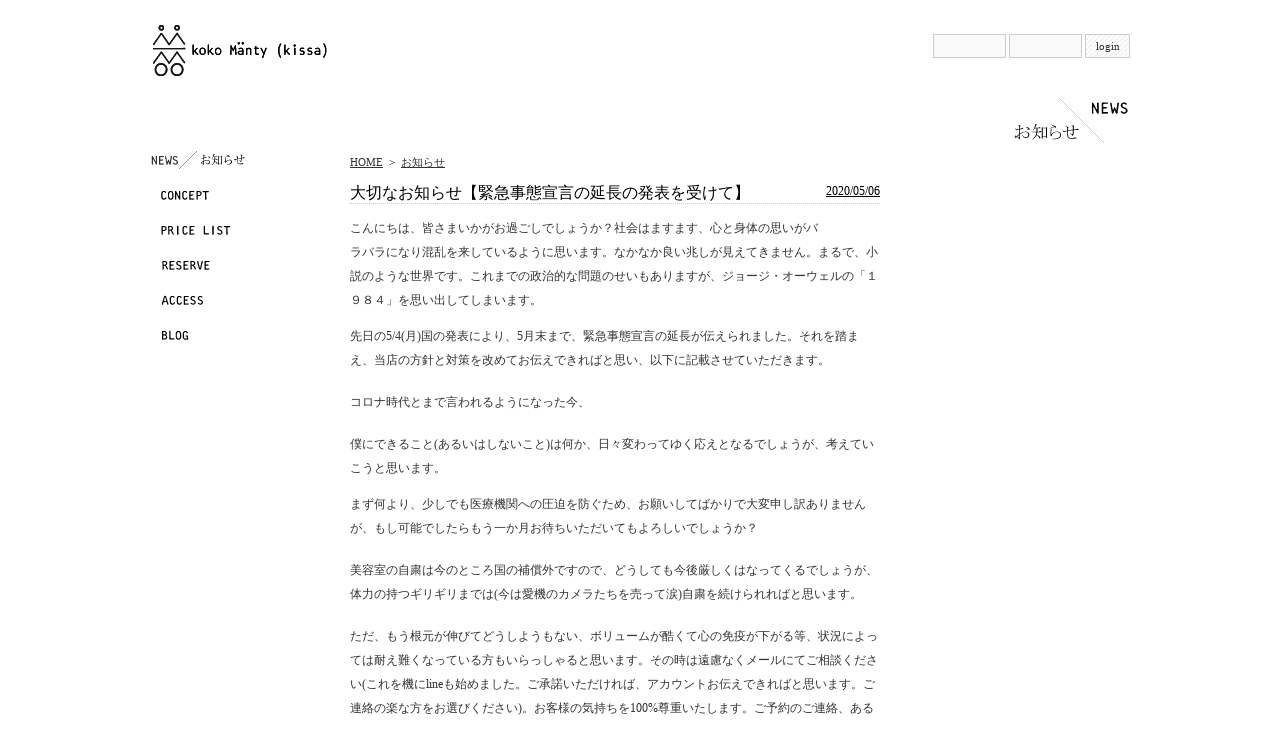

--- FILE ---
content_type: text/html; charset=UTF-8
request_url: http://kokomanty.com/archives/2987
body_size: 10228
content:
<!DOCTYPE html>
<html dir="ltr" lang="ja">
<head>
<meta charset="UTF-8" />
<meta name="Description" content="目黒 不動前の美容室 koko Mänty (kissa) - ココマンテュ (キッサ) -">
<meta name="keywords" content="koko Manty (kissa),ココマンテュキッサ,成重松樹,目黒,不動前,武蔵小山,美容室,サロン," />
<title>
大切なお知らせ【緊急事態宣言の延長の発表を受けて】 | koko Mänty (kissa) &#8211; ココマンテュ (キッサ) -</title>
<link rel="stylesheet" type="text/css" media="all" href="http://kokomanty.com/blog2/wp-content/themes/kokomanty/style.css" />
<link rel="alternate" type="application/rss+xml" title="koko Mänty (kissa) - ココマンテュ (キッサ) - &raquo; フィード" href="http://kokomanty.com/feed" />
<link rel="alternate" type="application/rss+xml" title="koko Mänty (kissa) - ココマンテュ (キッサ) - &raquo; コメントフィード" href="http://kokomanty.com/comments/feed" />
<link rel="alternate" type="application/rss+xml" title="koko Mänty (kissa) - ココマンテュ (キッサ) - &raquo; 大切なお知らせ【緊急事態宣言の延長の発表を受けて】 のコメントのフィード" href="http://kokomanty.com/archives/2987/feed" />
<link rel='stylesheet' id='shadowbox-css-css'  href='http://kokomanty.com/blog2/wp-content/plugins/shadowbox-js/shadowbox/shadowbox.css?ver=3.0.3' type='text/css' media='screen' />
<link rel='stylesheet' id='shadowbox-extras-css'  href='http://kokomanty.com/blog2/wp-content/plugins/shadowbox-js/css/extras.css?ver=3.0.3' type='text/css' media='screen' />
<link rel='stylesheet' id='contact-form-7-css'  href='http://kokomanty.com/blog2/wp-content/plugins/contact-form-7/styles.css?ver=2.4.3' type='text/css' media='all' />
<link rel='stylesheet' id='sociable-front-css-css'  href='http://kokomanty.com/blog2/wp-content/plugins/sociable/sociable.css?ver=3.0.2' type='text/css' media='all' />
<script type='text/javascript' src='http://kokomanty.com/blog2/wp-includes/js/comment-reply.js?ver=20090102'></script>
<script type='text/javascript' src='http://kokomanty.com/blog2/wp-includes/js/jquery/jquery.js?ver=1.4.2'></script>
<script type='text/javascript' src='http://kokomanty.com/blog2/wp-content/plugins/content-slide/js/jquery.innerfade.js?ver=3.0.2'></script>
<link rel="EditURI" type="application/rsd+xml" title="RSD" href="http://kokomanty.com/blog2/xmlrpc.php?rsd" />
<link rel="wlwmanifest" type="application/wlwmanifest+xml" href="http://kokomanty.com/blog2/wp-includes/wlwmanifest.xml" /> 
<link rel='index' title='koko Mänty (kissa) &#8211; ココマンテュ (キッサ) -' href='http://kokomanty.com' />
<link rel='start' title='カット' href='http://kokomanty.com/archives/56' />
<link rel='prev' title='大切なお知らせ【緊急事態宣言の延長の発表を受けて】' href='http://kokomanty.com/archives/2968' />
<link rel='next' title='緊急事態宣言解除に伴う６月の営業について' href='http://kokomanty.com/archives/2998' />
<meta name="generator" content="WordPress 3.0.2" />
<link rel='canonical' href='http://kokomanty.com/archives/2987' />
<link rel='shortlink' href='http://kokomanty.com/?p=2987' />
<script type="text/javascript">
	var $jquery = jQuery.noConflict(); 
	$jquery(document).ready(function() 
	{
		$jquery('#wpcontent_slider').innerfade({
						speed: 2000,
						timeout: 4000,
						type: 'sequence',
						containerheight: '350px'
					});

		});
	</script>
<style type="text/css" media="screen">
		
#wpcontent_slider_container
{
	overflow: hidden; position: relative; padding:0px;margin:0px; text-align:center; width:350px !important;
}
#wpcontent_slider 
{ overflow: hidden; position: relative; font-family:Arial, Helvetica, sans-serif;border:0px solid ; text-align:left;}
#wpcontent_slider a,#wpcontent_slider a img { border: none; text-decoration: none; outline: none; }
#wpcontent_slider h4,#wpcontent_slider h4 a 
{margin: 0px;padding: 0px; font-family: Arial, Helvetica, sans-serif;
text-decoration:none;font-size: 11px; color:;}
#wpcontent_slider .cs-title {width: 100%;padding: 10px; background: ; color: #000000; font-family: Arial, Helvetica, sans-serif; font-size: 11px; letter-spacing: normal;line-height: normal;}
#wpcontent_slider_container .cs-prev,#wpcontent_slider_container .cs-next {font-weight: bold;background: #000000;
font-size: 28px; font-family: "Courier New", Courier, monospace; color: #ffffff !important;
display:none;padding: 0px 10px;-moz-border-radius: 5px;-khtml-border-radius: 5px;-webkit-border-radius: 5px;}
#wpcontent_slider_container .cs-buttons { font-size: 0px; padding: 10px 0px 10px 0px;
margin:0px auto; float:left;clear:left;
display:none;}
#wpcontent_slider_container .cs-buttons a { outline:none; margin-left: 5px; height: 10px; width: 10px; float: left; border: 1px solid #000000; color: #000000; text-indent: -1000px; 
}
#wpcontent_slider_container .cs-active { background-color: #000000; color: #FFFFFF; }
#wpcs_link_love,#wpcs_link_love a{display:none;}
</style>
<!-- End Content Slider Settings -->

<script type="text/javascript" src="http://kokomanty.com/js/jquery-1.3.2.min.js"></script>
<script type="text/javascript" src="http://kokomanty.com/js/jquery.page-scroller-306.js"></script>
<script type="text/javascript" src="http://kokomanty.com/js/minmax.js"></script>
<script type="text/javascript" src="http://kokomanty.com/js/jquery.highlight.js"></script>
<script type="text/javascript">
$(document).ready(
			function(){
			
				$('.reservetable').highlight()
				}
			);
</script>

<script type="text/javascript">

jQuery(function(){
    jQuery('.over a img').hover(
        function() {
            jQuery(this).stop().animate({"opacity":0.5},500);
        },
        function() {
            jQuery(this).stop().animate({"opacity":1},500);
        }
    );
});

</script>


</head>
<body>
<div id="wrapper">
<div id="header">
  <div id="branding" role="banner">
    <h1 id="site-title"><a href="http://kokomanty.com"><img src="http://kokomanty.com/img/header/top.png" alt="kokomanty(kissa)"></a></h1>
    <div id="site-description">
    		
     
        <form name="loginform" id="loginform" action="http://kokomanty.com/blog2/wp-login.php" method="post">
         <label><input type="text" name="log" id="user_login" class="input" value="" size="10" tabindex="10" />
          </label>
          <label>
            <input type="password" name="pwd" id="user_pass" class="input" value="" size="10" tabindex="20" />
          </label>
          <input type="submit" name="wp-submit" id="submit_btn" class="button-primary" value="login" tabindex="100" />
          <input type="hidden" name="redirect_to" value="http://kokomanty.com/blog2/wp-admin" />
          <input type="hidden" name="testcookie" value="1" />
        
      </form>

    </div>
    
  </div>
  <!-- #branding -->
  
    
  
                                    <h2 id="title_news"></h2>
                    
       </div>
<!-- #header --> 

    <div id="navi" class="navipage">
    <ul class="menu-header">
    <li class="news"><a  id="active" href="http://kokomanty.com/archives/category/news" ></a></li>
    <li class="concept"><a  href="http://kokomanty.com/concept" ></a></li>
    <li class="menu"><a  href="http://kokomanty.com//menu" ></a></li>
    <li class="reserve"><a  href="http://kokomanty.com/reserve" ></a></li>
    <li class="access"><a  href="http://kokomanty.com/access" ></a></li>
    <li class="blogmenu"><a  href="http://kokomanty.com/archives/category/blog" ></a></li>
  </ul>
  </div>
<!-- #navi -->
  <div id="main" class="othermain">
 
  <ul class="breadclumb">
 <li><a href="http://kokomanty.com/">HOME</a>&nbsp;&nbsp;&gt;&nbsp;&nbsp;</li>
 <li><a href="http://kokomanty.com/archives/category/news">お知らせ</a></li>
 </ul>
       
		<div id="container">
      
			<div id="content" role="main">


				

				<div id="post-2987" class="post-2987 post type-post hentry category-news">
                

					
                    <h1 class="entry-title newstitle">大切なお知らせ【緊急事態宣言の延長の発表を受けて】</h1>
                    	<div class="entry-meta newsmeta">
						<span class="meta-prep meta-prep-author"></span> <a href="http://kokomanty.com/archives/2987" title="1:37 AM" rel="bookmark"><span class="entry-date">2020/05/06</span></a>					</div><!-- .entry-meta -->
                    

				

					<div class="entry-content">
                    
						こんにちは、皆さまいかがお過ごしでしょうか？社会はますます、心と身体の思いがバラバラになり混乱を来しているように思います。なかなか良い兆しが見えてきません。まるで、小説のような世界です。これまでの政治的な問題のせいもありますが、ジョージ・オーウェルの「１９８４」を思い出してしまいます。
<p style="margin-top:1em;">先日の5/4(月)国の発表により、5月末まで、緊急事態宣言の延長が伝えられました。それを踏まえ、当店の方針と対策を改めてお伝えできればと思い、以下に記載させていただきます。</p>
<p style="margin-top:1em;">コロナ時代とまで言われるようになった今、</p>
 僕にできること(あるいはしないこと)は何か、日々変わってゆく応えとなるでしょうが、考えていこうと思います。
<p style="margin-top:1em;">まず何より、少しでも医療機関への圧迫を防ぐため、お願いしてばかりで大変申し訳ありませんが、もし可能でしたらもう一か月お待ちいただいてもよろしいでしょうか？</p>
<p style="margin-top:1em;">美容室の自粛は今のところ国の補償外ですので、どうしても今後厳しくはなってくるでしょうが、体力の持つギリギリまでは(今は愛機のカメラたちを売って涙)自粛を続けられればと思います。</p>
<p style="margin-top:1em;">ただ、もう根元が伸びてどうしようもない、ボリュームが酷くて心の免疫が下がる等、状況によっては耐え難くなっている方もいらっしゃると思います。その時は遠慮なくメールにてご相談ください(これを機にlineも始めました。ご承諾いただければ、アカウントお伝えできればと思います。ご連絡の楽な方をお選びください)。お客様の気持ちを100%尊重いたします。ご予約のご連絡、あるいはこれを機にホームカラーの挑戦(いつものお店のレシピに近い市販のものやネットで手に入るプロ仕様のもの等ご紹介できればと思います)、些細なことでもご相談いただければと思います。</p>
 そして、いくつか(うるさいかもしれませんが、、)ご来店の機会がある際のお約束事(方針と対策)をお伝えさせていただきます。<br />
<h3 style="margin-top:1em;"><span style="text-decoration: underline">・重複となりますが、もしもう1ヶ月我慢できそうでしたら、我慢を強いて申し訳ありませんが今しばらくお待ちいただければと思います。</span></h3>
<h3><span style="text-decoration: underline"><br />
 </span><span style="text-decoration: underline">・熱のある方、風邪の症状(頭痛、喉の痛み、咳等)のある方、または、完治後も発症3週間以内の方、あるいはご家族に同様の症状のある方は大変申し訳ありませんが、当日でのご連絡でも問題ありませんのでご来店を見合わせてください。ご来店前に必ず検温お願いいたします。</span></h3>
<h3><span style="text-decoration: underline"><br />
 </span><span style="text-decoration: underline">・海外からの渡航歴のある方も2週間以内の方はご来店お控えください。</span></h3>
<h3><span style="text-decoration: underline"><br />
 </span><span style="text-decoration: underline">・店内は換気を良くするために、入口も含め全ての窓を開放いたしております。虫の侵入や気温の不十分な調整等、問題があるかもしれませんがご了承ください。</span></h3>
<h3><span style="text-decoration: underline"><br />
 </span><span style="text-decoration: underline">・入店時、トイレ後、ご持参の飲食物の前後は、手指消毒液の準備がありますので必ずお願いいたします。</span></h3>
<h3><span style="text-decoration: underline"><br />
 </span><span style="text-decoration: underline">・マスクに余裕のある方はなるべくマスクをしたままの施術をお願いいたします。(シャンプー時、耳周りのカット、染め、パーマ時はご相談させてください。)</span></h3>
<h3><span style="text-decoration: underline"><br />
 </span><span style="text-decoration: underline">・大変申し訳ありませんが、雑誌、飲食物のご用意を当面は控えさせていただきます(雑誌の全ページを毎時消毒するのは難しそうですので、、すみません)。そのため、待ち時間の間の読書物、飲食物はお客様にてご準備をお願いいたします。</span></h3>
<h3><span style="text-decoration: underline"><br />
 </span><span style="text-decoration: underline">・最初期に話題になっていたクルーズ船では、無症状の感染者の方からトイレの床に感染源が潜んでいたとの情報も聞きました。難しいことではありますがなるべくご来店前にご自宅でおトイレを済ませてからが良いかもしれません。ただ、これは生理現象ですので、遠慮なくお伝えください。僕の方でも毎時、床、便座等消毒させていただきます。</span></h3>
<h3><span style="text-decoration: underline"><br />
 </span><span style="text-decoration: underline">・ご来店時、もし先のお客様がまだいらした場合には大変申し訳ないのですが、コンビニや気持ちの良い日はお散歩等にてお待ちいただければと思います。通常、換気、消毒のため、いつもより次のお客様との間隔を30分以上とってご予約の調整をしております。ただ、どうしても止むを得ず押してしまった場合になど、こちらの都合ではありますが、空間に3人以上にならないようにご協力いただければと思います。</span></h3>
<h3><span style="text-decoration: underline"><br />
 </span><span style="text-decoration: underline">・緊急事態宣言の間は、大変申し訳ないのですが、保護者の方と同伴の抱っこの必要な小さなお子様のカットはなるべくお待ちいただければと思います。お子様の気もちょっとしたことで変わって良くなることもあるかと思います。それがカットの場合にはご遠慮なくご相談ください。カット中は保護者の方は一階入口ソファにてお待ちいただく等、工夫ができればと思います。ですので、一人で座れる年齢のお子様ですと助かります。</span></h3>
<h3><span style="text-decoration: underline"><br />
 </span><span style="text-decoration: underline">・遠方より公共の機関を使用してのご来店の方はなるべくラッシュ時を避けてのご予約をお願いいたします。また退店のお時間も帰宅ラッシュ前に終えられるようご相談させてください。</span></h3>
<h3><span style="text-decoration: underline"><br />
 </span><span style="text-decoration: underline">・最初のカウンセリングでの必要最低限の会話以外は控えさせてください。<br />
 </span><span style="text-decoration: underline">これが美容室の最大の問題点かもしれませんが、「三密」を一対一の当店であっても防ぐことができません。まずソーシャルディスタンス(2m以上)を保って仕事をすることができないからです。ですので、本当に心苦しいのですが、このようなお願いをとらせていただきました。</span></h3>
普段美容室では、髪のメンテナンス、イメージチェンジはもとより、家族から社会から離れて自分だけの時間を持つ、他愛もない愚痴や悩みを話す、そんな第3社会のような役割があることも知っています。だからこそ大変心苦しいのですが、ご協力をお願いいたします。こんな時だからこそ話したいことがたくさんあります。コミュニケーションが支え合いの力になることもよく知っています。新しいアイデアが浮かぶこと、自分の考えがようやくわかること、いろんなことが会話や対話で生まれます(時に悪いことも、、)。そのコミュニケーションの制限をお願いするというのは本来は相当に難しいことです。<br />
 ただ、僕からお客様への感染拡散は必ず防がなければなりません。うつっても僕までという覚悟でなければと考えています。
<p style="margin-top:1em;">美容という仕事において、お客様の髪は伸びますので、必ずいつかお客様の髪を切るという機会はいただけるとは思います。しかし、そのためには幸福な社会が大前提です。やはり感染者数を一人でも増やさない努力は必要だと考えています。ですので、お願いすることばかりですが、ご承諾いただければと思います。</p>
 これからは湿気の問題も出てきて大変な思いの方も増えてくるかと思います。皆様にはどうにかこの時期を乗り越えられるようアイデアを出してゆければと思います。
<p style="margin-top:1em;">また、施術時の話ですが、僕はフェイスガード、メガネ、マスク等を装着の上、対応させていただきます。5月のご予約も、基本方針は本当に申し訳ありませんが自粛休業となります。先のhpでの文面を見て、ご連絡なしに我慢してくださっている方もいらっしゃるかと思います。その方々にはさらなる我慢を強いて本当に申し訳ありません。ただ、お困りの際は必ずご連絡ください。今後お受けできるようになった際も、当面ご予約は間隔をとるということもあり、1日の最大受付人数は2、３人で考えております。そのため非常に予約が取りづらくなるかと思います。なるべくご連絡いただいたお客様を順番に、お返事してゆきますが、ご予約希望日時の関係から、お返事が遅くなることもありますのでご了承下さい。</p>
 何から何までお願いすることばかりで本当に申し訳ありませんが、何卒よろしくお願いいたします。<br />
 何か書き忘れたことがあるかもしれません。その際はしつこいですが、また追ってご連絡させてください。皆さまからも何かアドバイスありましたら教えていただけますと嬉しいです。<br />
 また、寂しいことではありますが、カウンセリングについても、メールにてできる範囲で前もってお願いできればと思います。
<p style="margin-top:1em;">僕も毎日の検温をし、もし風邪症状、熱のある場合(家族にある場合も)は、皆様には申し訳ありませんが、当日のキャンセルのお願いもあるかもしれませんので、その際はご理解いただければと思います。</p>
<p style="margin-top:1em;">書いたことが多すぎてわかりづらいかとは思いますが、皆様の健康がまず第一ですので、仕事も無理をせずとにかく何がなんでも生き延びてください。またお会いできる日に、顔を合わせて笑って話せるように、皆さまも心も身体もご自愛ください。心の面で少しでもお力になれるようでしたら、ご連絡下さい。皆さまの健康をお祈りしています。</p>
<p style="margin-top:1em;">koko Mänty (kissa) 成重 松樹</p>

<div class="sociable">

<ul>
	<li class="sociablefirst"><a rel="nofollow"  target="_blank" href="http://www.printfriendly.com/print?url=http%3A%2F%2Fkokomanty.com%2Farchives%2F2987&amp;partner=sociable" title="Print"><img src="http://kokomanty.com/blog2/wp-content/plugins/sociable/images/services-sprite.gif" title="Print" alt="Print" style="width: 16px; height: 16px; background: transparent url(http://kokomanty.com/blog2/wp-content/plugins/sociable/images/services-sprite.png) no-repeat; background-position:-343px -37px" /></a></li>
	<li><a rel="nofollow"  target="_blank" href="http://www.facebook.com/share.php?u=http%3A%2F%2Fkokomanty.com%2Farchives%2F2987&amp;t=%E5%A4%A7%E5%88%87%E3%81%AA%E3%81%8A%E7%9F%A5%E3%82%89%E3%81%9B%E3%80%90%E7%B7%8A%E6%80%A5%E4%BA%8B%E6%85%8B%E5%AE%A3%E8%A8%80%E3%81%AE%E5%BB%B6%E9%95%B7%E3%81%AE%E7%99%BA%E8%A1%A8%E3%82%92%E5%8F%97%E3%81%91%E3%81%A6%E3%80%91" title="Facebook"><img src="http://kokomanty.com/blog2/wp-content/plugins/sociable/images/services-sprite.gif" title="Facebook" alt="Facebook" style="width: 16px; height: 16px; background: transparent url(http://kokomanty.com/blog2/wp-content/plugins/sociable/images/services-sprite.png) no-repeat; background-position:-343px -1px" /></a></li>
	<li><a rel="nofollow"  target="_blank" href="http://www.google.com/bookmarks/mark?op=edit&amp;bkmk=http%3A%2F%2Fkokomanty.com%2Farchives%2F2987&amp;title=%E5%A4%A7%E5%88%87%E3%81%AA%E3%81%8A%E7%9F%A5%E3%82%89%E3%81%9B%E3%80%90%E7%B7%8A%E6%80%A5%E4%BA%8B%E6%85%8B%E5%AE%A3%E8%A8%80%E3%81%AE%E5%BB%B6%E9%95%B7%E3%81%AE%E7%99%BA%E8%A1%A8%E3%82%92%E5%8F%97%E3%81%91%E3%81%A6%E3%80%91&amp;annotation=%E3%81%93%E3%82%93%E3%81%AB%E3%81%A1%E3%81%AF%E3%80%81%E7%9A%86%E3%81%95%E3%81%BE%E3%81%84%E3%81%8B%E3%81%8C%E3%81%8A%E9%81%8E%E3%81%94%E3%81%97%E3%81%A7%E3%81%97%E3%82%87%E3%81%86%E3%81%8B%EF%BC%9F%E7%A4%BE%E4%BC%9A%E3%81%AF%E3%81%BE%E3%81%99%E3%81%BE%E3%81%99%E3%80%81%E5%BF%83%E3%81%A8%E8%BA%AB%E4%BD%93%E3%81%AE%E6%80%9D%E3%81%84%E3%81%8C%E3%83%90%E3%83%A9%E3%83%90%E3%83%A9%E3%81%AB%E3%81%AA%E3%82%8A%E6%B7%B7%E4%B9%B1%E3%82%92%E6%9D%A5%E3%81%97%E3%81%A6%E3%81%84%E3%82%8B%E3%82%88%E3%81%86%E3%81%AB%E6%80%9D%E3%81%84%E3%81%BE%E3%81%99%E3%80%82%E3%81%AA%E3%81%8B%E3%81%AA%E3%81%8B%E8%89%AF%E3%81%84%E5%85%86%E3%81%97%E3%81%8C%E8%A6%8B%E3%81%88%E3%81%A6%E3%81%8D%E3%81%BE%E3%81%9B%E3%82%93%E3%80%82%E3%81%BE%E3%82%8B%E3%81%A7%E3%80%81%E5%B0%8F%E8" title="Google Bookmarks"><img src="http://kokomanty.com/blog2/wp-content/plugins/sociable/images/services-sprite.gif" title="Google Bookmarks" alt="Google Bookmarks" style="width: 16px; height: 16px; background: transparent url(http://kokomanty.com/blog2/wp-content/plugins/sociable/images/services-sprite.png) no-repeat; background-position:-91px -19px" /></a></li>
	<li><a rel="nofollow"  target="_blank" href="http://kokomanty.com/feed" title="RSS"><img src="http://kokomanty.com/blog2/wp-content/plugins/sociable/images/services-sprite.gif" title="RSS" alt="RSS" style="width: 16px; height: 16px; background: transparent url(http://kokomanty.com/blog2/wp-content/plugins/sociable/images/services-sprite.png) no-repeat; background-position:-73px -55px" /></a></li>
	<li><a rel="nofollow"  target="_blank" href="http://www.tumblr.com/share?v=3&amp;u=http%3A%2F%2Fkokomanty.com%2Farchives%2F2987&amp;t=%E5%A4%A7%E5%88%87%E3%81%AA%E3%81%8A%E7%9F%A5%E3%82%89%E3%81%9B%E3%80%90%E7%B7%8A%E6%80%A5%E4%BA%8B%E6%85%8B%E5%AE%A3%E8%A8%80%E3%81%AE%E5%BB%B6%E9%95%B7%E3%81%AE%E7%99%BA%E8%A1%A8%E3%82%92%E5%8F%97%E3%81%91%E3%81%A6%E3%80%91&amp;s=%E3%81%93%E3%82%93%E3%81%AB%E3%81%A1%E3%81%AF%E3%80%81%E7%9A%86%E3%81%95%E3%81%BE%E3%81%84%E3%81%8B%E3%81%8C%E3%81%8A%E9%81%8E%E3%81%94%E3%81%97%E3%81%A7%E3%81%97%E3%82%87%E3%81%86%E3%81%8B%EF%BC%9F%E7%A4%BE%E4%BC%9A%E3%81%AF%E3%81%BE%E3%81%99%E3%81%BE%E3%81%99%E3%80%81%E5%BF%83%E3%81%A8%E8%BA%AB%E4%BD%93%E3%81%AE%E6%80%9D%E3%81%84%E3%81%8C%E3%83%90%E3%83%A9%E3%83%90%E3%83%A9%E3%81%AB%E3%81%AA%E3%82%8A%E6%B7%B7%E4%B9%B1%E3%82%92%E6%9D%A5%E3%81%97%E3%81%A6%E3%81%84%E3%82%8B%E3%82%88%E3%81%86%E3%81%AB%E6%80%9D%E3%81%84%E3%81%BE%E3%81%99%E3%80%82%E3%81%AA%E3%81%8B%E3%81%AA%E3%81%8B%E8%89%AF%E3%81%84%E5%85%86%E3%81%97%E3%81%8C%E8%A6%8B%E3%81%88%E3%81%A6%E3%81%8D%E3%81%BE%E3%81%9B%E3%82%93%E3%80%82%E3%81%BE%E3%82%8B%E3%81%A7%E3%80%81%E5%B0%8F%E8" title="Tumblr"><img src="http://kokomanty.com/blog2/wp-content/plugins/sociable/images/services-sprite.gif" title="Tumblr" alt="Tumblr" style="width: 16px; height: 16px; background: transparent url(http://kokomanty.com/blog2/wp-content/plugins/sociable/images/services-sprite.png) no-repeat; background-position:-325px -55px" /></a></li>
	<li class="sociablelast"><a rel="nofollow"  target="_blank" href="http://twitter.com/home?status=%E5%A4%A7%E5%88%87%E3%81%AA%E3%81%8A%E7%9F%A5%E3%82%89%E3%81%9B%E3%80%90%E7%B7%8A%E6%80%A5%E4%BA%8B%E6%85%8B%E5%AE%A3%E8%A8%80%E3%81%AE%E5%BB%B6%E9%95%B7%E3%81%AE%E7%99%BA%E8%A1%A8%E3%82%92%E5%8F%97%E3%81%91%E3%81%A6%E3%80%91%20-%20http%3A%2F%2Fkokomanty.com%2Farchives%2F2987" title="Twitter"><img src="http://kokomanty.com/blog2/wp-content/plugins/sociable/images/services-sprite.gif" title="Twitter" alt="Twitter" style="width: 16px; height: 16px; background: transparent url(http://kokomanty.com/blog2/wp-content/plugins/sociable/images/services-sprite.png) no-repeat; background-position:-343px -55px" /></a></li>
</ul>
</div>
						                         <div class="pagetop"><a href="#top"><img src="http://kokomanty.com/img/common/pagetop.png"></a></div>
                     <div class="line"></div>
					</div><!-- .entry-content -->


					<div class="entry-utility">
												                         
					</div><!-- .entry-utility -->
                   
				</div><!-- #post-## -->

				<div id="nav-below" class="navigation">
					<div class="nav-previous"><a href="http://kokomanty.com/archives/2935" rel="prev"><span class="meta-nav">&larr;</span> 【大変重要なお知らせ】営業停止の判断とお願い</a></div>
					<div class="nav-next"><a href="http://kokomanty.com/archives/3005" rel="next">緊急事態宣言解除に伴う６月の営業について <span class="meta-nav">&rarr;</span></a></div>
				</div><!-- #nav-below -->



			</div><!-- #content -->
		</div><!-- #container -->

     
   
   
     
        

</div>
<!-- #main -->
<div class="clear"></div>

<div id="footer" role="contentinfo">
  <div id="colophon">
    <div id="site-info">
      

			<div id="footer-widget-area" role="complementary">

				<div id="first" class="widget-area">
					<ul class="xoxo">
						<div id="text-3" class="footer_widget">			<div class="textwidget"><a href="http://kokomanty.com/">koko Mänty (kissa) | ココマンテュ (キッサ)</a><br>
〒142-0061  東京都品川区小山台1-32-1リファインかむろ坂1F　TEL/FAX:03-6303-9589</div>
		</div>					</ul>
				</div><!-- #first .widget-area -->




			</div><!-- #footer-widget-area -->
    </div>
    <!-- #site-info -->
    <div id="twitter"><a href="http://twitter.com/#!/kokoMantykissa"></a> </div>
    <!-- #site-generator -->
  </div>
  <!-- #colophon -->
</div>
<!-- #footer -->
</div>
<!-- #wrapper -->
<script type='text/javascript' src='http://kokomanty.com/blog2/wp-content/uploads/shadowbox-js/032c2c22baa3f9b2c5f98d90219049db.js?ver=3.0.3'></script>
<script type='text/javascript' src='http://kokomanty.com/blog2/wp-content/plugins/contact-form-7/jquery.form.js?ver=2.52'></script>
<script type='text/javascript' src='http://kokomanty.com/blog2/wp-content/plugins/contact-form-7/scripts.js?ver=2.4.3'></script>
<script type="text/javascript">
var _gaq = _gaq || [];
_gaq.push(['_setAccount', 'UA-20756227-1']);
_gaq.push(['_trackPageview']);
(function() {
var ga = document.createElement('script'); ga.type = 'text/javascript'; ga.async = true;
ga.src = ('https:' == document.location.protocol ? 'https://ssl' : 'http://www') + '.google-analytics.com/ga.js';
(document.getElementsByTagName('head')[0] || document.getElementsByTagName('body')[0]).appendChild(ga);
})();
</script>

<!-- Begin Shadowbox JS -->
<script type="text/javascript">
	var shadowbox_conf = {
		animate: true,
		animateFade: true,
		animSequence: "sync",
		autoDimensions: false,
		modal: false,
		showOverlay: true,
		overlayColor: "#000",
		overlayOpacity: 0.8,
		flashBgColor: "#000000",
		autoplayMovies: true,
		showMovieControls: true,
		slideshowDelay: 0,
		resizeDuration: 0.35,
		fadeDuration: 0.35,
		displayNav: true,
		continuous: false,
		displayCounter: true,
		counterType: "default",
		counterLimit: 10,
		viewportPadding: 20,
		handleOversize: "resize",
		handleUnsupported: "link",
		initialHeight: 160,
		initialWidth: 320,
		enableKeys: true,
		skipSetup: false,
		flashParams: {bgcolor:"#000000", allowFullScreen:true},
		flashVars: {},
		flashVersion: "9.0.0"

	};
	Shadowbox.init(shadowbox_conf);
</script>
<!-- End Shadowbox JS -->

</body></html>

--- FILE ---
content_type: text/css
request_url: http://kokomanty.com/blog2/wp-content/themes/kokomanty/style.css
body_size: 8544
content:
/*
Theme Name: Twenty Ten
Theme URI: http://wordpress.org/
Description: The 2010 theme for WordPress is stylish, customizable, simple, and readable -- make it yours with a custom menu, header image, and background. Twenty Ten supports six widgetized areas (two in the sidebar, four in the footer) and featured images (thumbnails for gallery posts and custom header images for posts and pages). It includes stylesheets for print and the admin Visual Editor, special styles for posts in the "Asides" and "Gallery" categories, and has an optional one-column page template that removes the sidebar.
Author: the WordPress team
Version: 1.1
Tags: black, blue, white, two-columns, fixed-width, custom-header, custom-background, threaded-comments, sticky-post, translation-ready, microformats, rtl-language-support, editor-style
*/


/* =Reset default browser CSS. Based on work by Eric Meyer: http://meyerweb.com/eric/tools/css/reset/index.html
-------------------------------------------------------------- */

html, body, div, span, applet, object, iframe,
h1, h2, h3, h4, h5, h6, p, blockquote, pre,
a, abbr, acronym, address, big, cite, code,
del, dfn, em, font, img, ins, kbd, q, s, samp,
small, strike, strong, sub, sup, tt, var,
b, u, i, center,
dl, dt, dd, ol, ul, li,
fieldset, form, label, legend,
table, caption, tbody, tfoot, thead, tr, th, td {

	border: 0;
	margin: 0;
	padding: 0;
	vertical-align: baseline;
}
body {
	line-height: 1;
}
h1, h2, h3, h4, h5, h6 {
	clear: both;
	font-weight: normal;
	font-size:15px;
}
ol, ul {
	list-style: none;
}
blockquote {
	quotes: none;
}
blockquote:before, blockquote:after {
	content: '';
	content: none;
}
del {
	text-decoration: line-through;
}
/* tables still need 'cellspacing="0"' in the markup */
table {
	border-collapse: collapse;
	border-spacing: 0;
}
a img {
	border: none;
}

/* =Layout
-------------------------------------------------------------- */

/*
LAYOUT: Two columns
DESCRIPTION: Two-column fixed layout with one sidebar right of content
*/

#container {
	float: left;
	width: 580px;
}
#content {
	padding:0px 50px 0px 0px;}
#primary,
#secondary {
	font-family: 'ヒラギノ明朝 Pro W3','Hiragino Mincho Pro', Verdana, serif;	
	font-size:11px;
	float: right;
	
	width: 200px;
}
#secondary {
	clear: right;
}
#footer {
	clear: both;
	width: 100%;
}

.right{
	display: inline;
	float: right;
}

/*
LAYOUT: One column, no sidebar
DESCRIPTION: One centered column with no sidebar
*/

.one-column #content {
	margin: 0 auto;
	width: 780px;
}

/*
LAYOUT: Full width, no sidebar
DESCRIPTION: Full width content with no sidebar; used for attachment pages
*/

.single-attachment #content {
	margin: 0 auto;
	width: 900px;
}


/* =Fonts
-------------------------------------------------------------- */
body,
input,
textarea,
.page-title span,
.entry-meta,
.pingback a.url {
	font-family: 'ヒラギノ明朝 Pro W3','Hiragino Mincho Pro', Verdana, serif;	
}
h3#comments-title,
h3#reply-title,
#access .menu,
#access div.menu ul,
#cancel-comment-reply-link,
.form-allowed-tags,
#site-info,
#site-title,
#wp-calendar,
.comment-meta,
.comment-body tr th,
.comment-body thead th,
.entry-content label,
.entry-content tr th,
.entry-content thead th,

.entry-title,
.news_entry-title,
.entry-utility,
#respond label,
.navigation,
.page-title,
.pingback p,
.reply,
.widget-title,
.wp-caption-text,
input[type=submit] {
	font-family: 'ヒラギノ明朝 Pro W3','Hiragino Mincho Pro', Verdana, serif;	
}
pre {
	font-family: 'ヒラギノ明朝 Pro W3','Hiragino Mincho Pro', Verdana, serif;	
}
code {
font-family: 'ヒラギノ明朝 Pro W3','Hiragino Mincho Pro', Verdana, serif;	
}


/* =Structure
-------------------------------------------------------------- */

/* The main theme structure */
#access .menu-header,
div.menu,

#main {
	float:left;
	
	margin-bottom:20px;
}
.topmain{width: 780px;}
.othermain{width: 780px;}
#branding{
	float:left;
	width: 100%;
}
#wrapper {
	
	margin-top: 20px;
	padding:0px;
	margin: 0 auto;
	width: 980px;
}

/* Structure the footer area */
#footer-widget-area {
	overflow: hidden;
}
#footer-widget-area .widget-area {
	float: left;
	margin-right: 0px;
	width: 780px;
}

#site-info {
	float: left;
	font-size: 14px;
	font-weight: bold;
	width: 700px;
}
#site-generator {
	float: right;
	width: 280px;
}


/* =Global Elements
-------------------------------------------------------------- */

/* Main global 'theme' and typographic styles */
body {
	
}
body,
input,
textarea,input{
	color: #666;
	font-size: 11px;
	line-height: 18px;
}
hr {
	background-color: #e7e7e7;
	border: 0;
	clear: both;
	height: 1px;
	margin-bottom: 18px;
}

/* Text elements */

ul {
	list-style: none;

}
ol {
	list-style: none;
}
ol ol {
	list-style: none;
}
ol ol ol {
	list-style: none;
}
ol ol ol ol {
	list-style: none;
}
ul ul,
ol ol,
ul ol,
ol ul {
	margin-bottom: 0;
}
dl {
	margin: 0 0 24px 0;
}
dt {
	font-weight: bold;
}
dd {
	margin-bottom: 18px;
}
strong {
	font-weight: bold;
}
cite,
em,
i {
	font-style: italic;
}
big {
	font-size: 131.25%;
}
ins {
	background: #ffc;
	text-decoration: none;
}
blockquote {
	font-style: italic;
	padding: 0 3em;
}
blockquote cite,
blockquote em,
blockquote i {
	font-style: normal;
}
pre {
	background: #f7f7f7;
	color: #222;
	line-height: 18px;
	margin-bottom: 18px;
	padding: 1.5em;
}
abbr,
acronym {
	border-bottom: 1px dotted #666;
	cursor: help;
}
sup,
sub {
	height: 0;
	line-height: 1;
	position: relative;
	vertical-align: baseline;
}
sup {
	bottom: 1ex;
}
sub {
	top: .5ex;
}
input[type="text"],
input[type="password"],
textarea {
	background: #f9f9f9;
	border: 1px solid #ccc;
	
	padding: 2px;
}
a:link {
	color: #000;
}
a:visited {
	color: #000;
}
a:active,
a:hover {
	color: #84A39F;
}

/* Text meant only for screen readers */
.screen-reader-text {
	position: absolute;
	left: -9000px;
}


/* =Header
-------------------------------------------------------------- */

#header {
	padding: 20px 0 0 0;
height:110px;
}
#site-title {
	float: left;
	font-size: 30px;
	line-height: 36px;
	margin: 0 0 18px 0;
	
}
#site-title a {
	color: #000;
	font-weight: bold;
	text-decoration: none;
}
#site-description {
	clear: right;
	float: right;
text-align:right;
	margin: 14px 0 18px 0;
	width: 280px;
}

/* This is the custom header image */
#branding img {
	
	clear: both;
	display: block;
}


/* =Menu
-------------------------------------------------------------- */

#navi{

	float: left;
	margin: 0;
	
}
.navipage{width:200px; padding-top:20px;}
.navitop{width: 200px;}
ul.menu-header{
	list-style:none;
	height:300px;
	}
ul.menu-header li a{
	margin: 0px 0px 15px 0px;
	overflow: hidden;
	float:left;
	display: inline;
	padding-top:20px;
	width:150px;
	height:0px;
}
.menu-header li.news a{
	background: url("http://kokomanty.com/img/header/news.png") no-repeat;

}
.menu-header li.concept a {
	background: url("http://kokomanty.com/img/header/concept.png") no-repeat;

}
.menu-header li.menu a {
	background: url("http://kokomanty.com/img/header/price.png") no-repeat;

}
.menu-header li.reserve a {
	background: url("http://kokomanty.com/img/header/reserve.png") no-repeat;

}
.menu-header li.access a {
	background: url("http://kokomanty.com/img/header/access.png") no-repeat;
	
}
.menu-header li.blogmenu a {
	background: url("http://kokomanty.com/img/header/blog.png") no-repeat;

}
.menu-header li a:hover {
	background-position: 0 -20px;
}

.menu-header li  #active
{
	background-position: 0 -40px;
}

/* =Content
-------------------------------------------------------------- */

#main {
	
	overflow: hidden;
	padding: 0px 0 0 0;
}
#content {
	margin-bottom: 36px;
}
#content,
#content input,
#content textarea {
	color: #333;
	font-size: 12px;
	line-height: 24px;
}
#content p,
#content ul,
#content ol,
#content dd,
#content pre,
#content hr {
	margin-bottom: 18px;
}
#content ul ul,
#content ol ol,
#content ul ol,
#content ol ul {
	margin-bottom: 0;
}
#content pre,
#content kbd,
#content tt,
#content var {
	font-size: 15px;
	line-height: 21px;
}
#content code {
	font-size: 13px;
}
#content dt,
#content th {
	color: #000;
}
#content h1,
#content h2,
#content h3,
#content h4,
#content h5,

#content h6 {
	font-size:15px;
	color: #000;
	line-height:120%;
	margin: 5px 0 20px 0;
}
#content table {
	

	text-align: left;
	width: 100%;
}
#content tr th,
#content thead th {
	color: #000;
	font-size: 12px;
	font-weight: normal;
	line-height: 18px;
	
}
#content tr td {
	
}
#content tr.odd td {

}
/**form**/
.your-message {
	width:730px;
}
/**price**/	

.pricetable {
width:390px;
margin:0px 0px 20px 0px;
}
.pricetable td{
line-height:20px;
	padding:5px 0px 0px 15px;
	
}
.pricetable td .left{
	width:250px;
}

.pricetable th {

	line-height:20px;
	padding:20px 0px 0px 5px;

}

.pricetable h4{
	padding:0px 0px 0px 8px;
	background-image: url(http://kokomanty.com/img/common/light1.jpg);
	background-repeat: no-repeat;
	background-position: left center;	
}

/**reserve**/	
	.reservetable {
	width:780px;
}

.reservetable td {
border-bottom:1px dotted #ccc;
width:540px;
	padding:20px 0px -5px 0px;
}
.reservetable th {
	width:220px;
	padding:20px 5px -5px 5px;
	font-weight:normal;
	vertical-align: top;
}

.month_1st{margin:0px 5px 0px 5px;}
.day_1st{margin:0px 5px 0px 5px;}
.year_1st{margin:0px 5px 0px 5px;}
.month_2nd{margin:0px 5px 0px 5px;}
.day_2nd{margin:0px 5px 0px 5px;}
.year_2nd{margin:0px 5px 0px 5px;}
.month_3rd{margin:0px 5px 0px 5px;}
.day_3rd{margin:0px 5px 0px 5px;}
.year_3rd{margin:0px 5px 0px 5px;}
	
/**btn**/
#reserve_btn {
	margin:30px 0 0 230px;
	width:200px;
	height:20px;

	background-image: url(http://kokomanty.com/img/common/light2.jpg);
	border:1px solid #ccc;
	cursor : pointer;
}

#submit_btn{	
	width:45px;
	height:24px;

	background-image: url(http://kokomanty.com/img/common/light2.jpg);
	border:1px solid #ccc;
	cursor : pointer;
}

#submit{	
	width:45px;
	height:24px;

	background-image: url(http://kokomanty.com/img/common/light2.jpg);
	border:1px solid #ccc;
	cursor : pointer;
}


#resister_btn{	
	width:55px;
	height:24px;

	background-image: url(http://kokomanty.com/img/common/light2.jpg);
	border:1px solid #ccc;
	cursor : pointer;
}
.hentry {
	margin: 0 0 48px 0;
}
.home .sticky {
	background: #f2f7fc;
	border-top: 4px solid #000;
	margin-left: -20px;
	margin-right: -20px;
	padding: 18px 20px;
}
.single .hentry {
	margin: 0 0 36px 0;
}
.page-title {
	color: #000;
	font-size: 14px;
	font-weight: normal;
	margin: 0 0 36px 0;
}
.page-title span {
	color: #333;
	font-size: 16px;
	font-style: inormal;
	font-weight: normal;
}
.page-title a:link,
.page-title a:visited {
	color: #888;
	text-decoration: none;
}
.page-title a:active,
.page-title a:hover {
	color: #84A39F;
}
#content .entry-title {
	color: #000;
	font-size: 16px;
	font-weight: normal;
	line-height: 1.3em;
	margin-bottom: 0;
}
.newstitle{width:100%;
	border-bottom: 1px dotted #ccc;}
	
.entry-title a:link,
.entry-title a:visited {
	color: #000;
	text-decoration: none;
}
.entry-title a:active,
.entry-title a:hover {
	color: #84A39F;
}
.entry-meta {
	color: #888;
	font-size: 12px;
}

.newsmeta{
	top:-25px;
	position:relative;
	float:right;
	
	}
.entry-meta abbr,
.entry-utility abbr {
	border: none;
}
.entry-meta abbr:hover,
.entry-utility abbr:hover {
	border-bottom: 1px dotted #666;
}
.entry-content,
.entry-summary {
	padding: 12px 0 0 0;
}
#content .entry-summary p{
	line-height:20px;
}

#content .entry-summary p:last-child {
	margin-bottom: 12px;
}

	
.entry-content fieldset {
	border: 1px solid #e7e7e7;
	margin: 0 0 24px 0;
	padding: 24px;
}
.entry-content fieldset legend {
	background: #fff;
	color: #000;
	font-weight: bold;
	padding: 0 24px;
}
.entry-content input {
	margin: 0 0 24px 0;
}
.entry-content input.file,
.entry-content input.button {
	margin-right: 24px;
}
.entry-content label {
	color: #888;
	font-size: 12px;
}
.entry-content select {
	margin: 0 0 24px 0;
}
.entry-content sup,
.entry-content sub {
	font-size: 10px;
}
.entry-content blockquote.left {
	float: left;
	margin-left: 0;
	margin-right: 24px;
	text-align: right;
	width: 33%;
}

.entry-content blockquote.right {
	float: right;
	margin-left: 24px;
	margin-right: 0;
	text-align: left;
	width: 33%;
}
.page-link {
	color: #000;
	font-weight: bold;
	margin: 0 0 22px 0;
	word-spacing: 0.5em;
}
.page-link a:link,
.page-link a:visited {
	background: #f1f1f1;
	color: #333;
	font-weight: normal;
	padding: 0.5em 0.75em;
	text-decoration: none;
}
.home .sticky .page-link a {
	background: #d9e8f7;
}
.page-link a:active,
.page-link a:hover {
	color: #84A39F;
}
body.page .edit-link {
	clear: both;
	display: block;
}
#entry-author-info {
	background: #f2f7fc;
	border-top: 4px solid #000;
	clear: both;
	font-size: 14px;
	line-height: 20px;
	margin: 24px 0;
	overflow: hidden;
	padding: 18px 20px;
}
#entry-author-info #author-avatar {
	background: #fff;
	border: 1px solid #e7e7e7;
	float: left;
	height: 60px;
	margin: 0 -104px 0 0;
	padding: 11px;
}
#entry-author-info #author-description {
	float: left;
	margin: 0 0 0 104px;
}
#entry-author-info h2 {
	color: #000;
	font-size: 100%;
	font-weight:normal;
	margin-bottom: 0;
}
.entry-utility {
	clear: both;
	color: #888;
	font-size: 11px;
	line-height: 18px;
	text-align:right;
}
.entry-meta a,
.entry-utility a {
	
	color: #000;
}
.entry-meta a:hover,
.entry-utility a:hover {
	color: #84A39F;
}
#content .video-player {
	padding: 0;
}


/* =Asides
-------------------------------------------------------------- */

.home #content .category-asides p {
	font-size: 14px;
	line-height: 20px;
	margin-bottom: 10px;
	margin-top: 0;
}
.home .hentry.category-asides {
	padding: 0;
}
.home #content .category-asides .entry-content {
	padding-top: 0;
}


/* =Gallery listing
-------------------------------------------------------------- */

.category-gallery .size-thumbnail img {
	border: 10px solid #f1f1f1;
	margin-bottom: 0;
}
.category-gallery .gallery-thumb {
	float: left;
	margin-right: 20px;
	margin-top: -4px;
}
.home #content .category-gallery .entry-utility {
	padding-top: 4px;
}


/* =Attachment pages
-------------------------------------------------------------- */

.attachment .entry-content .entry-caption {
	font-size: 140%;
	margin-top: 24px;
}
.attachment .entry-content .nav-previous a:before {
	content: '\2190\00a0';
}
.attachment .entry-content .nav-next a:after {
	content: '\00a0\2192';
}


/* =Images
-------------------------------------------------------------- */

#content img {
	margin:0;
	height: auto;
	max-width: 530px;
	width: auto;
}

.one-column #content img {
	margin: 0;
	height: auto;
	max-width: 780px;
	width: auto;
}
#content .attachment img {
	max-width: 500px;
}
#content .alignleft,
#content img.alignleft {
	display: inline;
	float: left;
	margin-right: 24px;
	margin-top: 4px;
}
#content .alignright,
#content img.alignright {
	display: inline;
	float: right;
	margin-left: 24px;
	margin-top: 4px;
}
#content .aligncenter,
#content img.aligncenter {
	clear: both;
	display: block;
	margin-left: auto;
	margin-right: auto;
}
#content img.alignleft,
#content img.alignright,
#content img.aligncenter {
	margin-bottom: 12px;
}
#content .wp-caption {
	background: #f1f1f1;
	line-height: 18px;
	margin-bottom: 20px;
	padding: 4px;
	text-align: center;
}
#content .wp-caption img {
	margin: 5px 5px 0;
}
#content .wp-caption p.wp-caption-text {
	color: #888;
	font-size: 12px;
	margin: 5px;
}
#content .wp-smiley {
	margin: 0;
}
#content .gallery {
	margin: 0 auto 18px;
}
#content .gallery .gallery-item {
	float: left;
	margin-top: 0;
	text-align: center;
	width: 33%;
}
#content .gallery img {
	border: 2px solid #cfcfcf;
}
#content .gallery .gallery-caption {
	color: #888;
	font-size: 12px;
	margin: 0 0 12px;
}
#content .gallery dl {
	margin: 0;
}
#content .gallery img {
	border: 10px solid #f1f1f1;
}
#content .gallery br+br {
	display: none;
}
#content .attachment img { /* single attachment images should be centered */
	display: block;
	margin: 0 auto;
}


.title{
	border-bottom:1px dotted #ccc;
	
	}
/* =Navigation
-------------------------------------------------------------- */

.navigation {
	font-size: 12px;
	line-height: 18px;
	overflow: hidden;
}
.navigation a:link,
.navigation a:visited {
	color: #000;
	text-decoration: none;
}
.navigation a:active,
.navigation a:hover {
	color: #84A39F;
}
.nav-previous {
	float: left;
	width: 50%;
}
.nav-next {
	float: right;
	text-align: right;
	width: 50%;
}
#nav-above {
	margin: 0 0 18px 0;
}
#nav-above {
	display: none;
}
.paged #nav-above,
.single #nav-above {
	display: block;
}
#nav-below {
	margin: -18px 0 0 0;
}


/* =Comments
-------------------------------------------------------------- */
#comments {
	clear: both;
}
#comments .navigation {
	padding: 0 0 18px 0;
}
h3#comments-title,
h3#reply-title {
	color: #000;
	font-size: 120%;
	font-weight: normal;
	margin-bottom: 0;
}
h3#comments-title {
	padding: 24px 0;
}
.commentlist {
	list-style: none;
	margin: 0;
}
.commentlist li.comment {
	border-bottom: 1px solid #e7e7e7;
	line-height: 24px;
	margin: 0 0 24px 0;
	padding: 0 0 0 56px;
	position: relative;
}
.commentlist li:last-child {
	border-bottom: none;
	margin-bottom: 0;
}
#comments .comment-body ul,
#comments .comment-body ol {
	margin-bottom: 18px;
}
#comments .comment-body p:last-child {
	margin-bottom: 6px;
}
#comments .comment-body blockquote p:last-child {
	margin-bottom: 24px;
}
.commentlist ol {
	list-style: decimal;
}
.commentlist .avatar {
	position: absolute;
	top: 4px;
	left: 0;
}
.comment-author {
}
.comment-author cite {
	color: #000;
	font-style: normal;
	font-weight: bold;
}
.comment-author .says {
	font-style: italic;
}
.comment-meta {
	font-size: 12px;
	margin: 0 0 18px 0;
}
.comment-meta a:link,
.comment-meta a:visited {
	color: #888;
	text-decoration: none;
}
.comment-meta a:active,
.comment-meta a:hover {
	color: #84A39F;
}
.commentlist .even {
}
.commentlist .bypostauthor {
}
.reply {
	font-size: 12px;
	padding: 0 0 24px 0;
}
.reply a,
a.comment-edit-link {
	color: #888;
}
.reply a:hover,
a.comment-edit-link:hover {
	color: #84A39F;
}
.commentlist .children {
	list-style: none;
	margin: 0;
}
.commentlist .children li {
	border: none;
	margin: 0;
}
.nopassword,
.nocomments {
	display: none;
}
#comments .pingback {
	border-bottom: 1px solid #e7e7e7;
	margin-bottom: 18px;
	padding-bottom: 18px;
}
.commentlist li.comment+li.pingback {
	margin-top: -6px;
}
#comments .pingback p {
	color: #888;
	display: block;
	font-size: 12px;
	line-height: 18px;
	margin: 0;
}
#comments .pingback .url {
	font-size: 13px;
	font-style: italic;
}

/* Comments form */
input[type=submit] {
	color: #333;
}
#respond {
	border-top: 1px solid #e7e7e7;
	margin: 24px 0;
	overflow: hidden;
	position: relative;
}
#respond p {
	margin: 0;
}
#respond .comment-notes {
	margin-bottom: 1em;
}
.form-allowed-tags {
	height:0px;
	visibility: hidden;
}
.children #respond {
	margin: 0 48px 0 0;
}
h3#reply-title {
	margin: 18px 0;
}
#comments-list #respond {
	margin: 0 0 18px 0;
}
#comments-list ul #respond {
	margin: 0;
}
#cancel-comment-reply-link {
	font-size: 12px;
	font-weight: normal;
	line-height: 18px;
}
#respond .required {
	color: #84A39F;
	font-weight: bold;
}
#respond label {
	color: #888;
	font-size: 12px;
}
#respond input {
	margin: 0 0 9px;
	width: 98%;
}
#respond textarea {
	width: 98%;
}
#respond .form-allowed-tags {
	color: #888;
	font-size: 12px;
	line-height: 18px;
}
#respond .form-allowed-tags code {
	font-size: 11px;
}
#respond .form-submit {
	margin: 12px 0;
}
#respond .form-submit input {
	font-size: 14px;
	width: auto;
}


/* =Widget Areas
-------------------------------------------------------------- */

.widget-area ul {
	list-style: none;
	margin-left: 0;
}
.widget-area ul ul {
	list-style: none;
	margin-left: 1px;
}
.widget_search #s {/* This keeps the search inputs in line */
	width: 100%;
}
.textwidget{
	font-size:11px;
	color:#000;
	
	}

#searchform{/* This keeps the search inputs in line */
	width: 200px;
}
.widget_search label {
	display: none;
}
.widget-container {
	margin: 0 0 18px 0;
}
.widget-title {
	color:#000;
	font-weight: normal;
	padding-bottom:5px;
}
.widget-area a:link,
.widget-area a:visited {
	text-decoration: none;
}
.widget-area a:active,
.widget-area a:hover {
	text-decoration: none;
}
.widget-area .entry-meta {
	font-size: 12px;
}
#wp_tag_cloud div {
	line-height: 1.6em;
}
#wp-calendar {
	margin-top:-20px;
	width: 100%;
	font-weight: normal;
	font-family: '�q���M�m���� Pro W3','Hiragino Mincho Pro', Verdana, serif;		
}
#wp-calendar caption {
	color: #222;
	font-size: 12px;
	font-weight: normal;
	padding-bottom: 4px;
	text-align: left;
}
#wp-calendar thead {
	font-size: 11px;
}
#wp-calendar thead th {
	font-weight: normal;
}
#wp-calendar tbody {
	color: #000;
}
#wp-calendar tbody td {
	background: #fff;
	
	padding: 3px 0 2px;
	text-align: center;
}
#wp-calendar tbody .pad {
	background: none;
}
#wp-calendar tfoot #next {
	text-align: right;
}
#wp-calendar a {
	color: #066;
}
.widget_rss a.rsswidget {
	color: #000;
}
.widget_rss a.rsswidget:hover {
	color: #ccc;
}
.widget_rss .widget-title img {
	width: 11px;
	height: 11px;
}

/* Main sidebars */
#main .widget-area ul {
	margin-left: 0;
	padding: 0 5px 0 0;
}
#main .widget-area ul ul {
	border: none;
	
	padding: 0;
}
#primary {
}
#secondary {
}

/* Footer widget areas */
#footer-widget-area {
}


/* =Footer
-------------------------------------------------------------- */

#footer {
	margin:10px 0px 0px 0px;

}
#colophon {
	margin-top: 10px;
	overflow: hidden;
	padding:0;
	width:980px;
}
#site-info {
	width:780px;
	font-weight:normal;
	float:left;
}
#site-info a {
	color: #000;
	font-size:12px;
	text-decoration: none;
}
#site-generator {
	width:280px;
		float:right;
	font-style: normal;
	text-align:right;
	position: relative;
}
#site-generator a {
	
	text-decoration: none;
}
#site-generator a:hover {
	text-decoration: none;
}
img#wpstats {
	display: block;
	margin: 0 auto 10px;
}


/* =Mobile Safari ( iPad, iPhone and iPod Touch )
-------------------------------------------------------------- */

pre {
	-webkit-text-size-adjust: 140%;
}
code {
	-webkit-text-size-adjust: 160%;
}
#access,
.entry-meta,
.entry-utility,
.navigation,
.widget-area {
	-webkit-text-size-adjust: 100%;
}
#site-description {
	-webkit-text-size-adjust: none;
}


/* =Print Style
-------------------------------------------------------------- */

@media print {
	body {
		background: none !important;
	}
	#wrapper {
		clear: both !important;
		display: block !important;
		float: none !important;
		position: relative !important;
	}
	#header {
		border-bottom: 2pt solid #000;
		padding-bottom: 18pt;
	}
	#colophon {
		border-top: 2pt solid #000;
	}
	#site-title,
	#site-description {
		float: none;
		line-height: 1.4em;
		margin: 0;
		padding: 0;
	}
	#site-title {
		font-size: 13pt;
	}
	.entry-content {
		font-size: 14pt;
		line-height: 1.6em;
	}
	.entry-title {
		font-size: 21pt;
	}
	#access,
	#branding img,
	#respond,
	.comment-edit-link,
	.edit-link,
	.navigation,
	.page-link,
	.widget-area {
		display: none !important;
	}
	#container,
	#header,
	#footer {
		margin: 0;
		width: 100%;
	}
	#content{
		margin: 0 0 0;
		width: 100%;
	}
	
	.toppage{
		width: 60%;
		}
	
	.one-column #content{
		margin: 0 0 0;
		width: 100%;
	}
	.wp-caption p {
		font-size: 11pt;
	}
	#site-info,
	#site-generator {
		float: none;
		width: auto;
	}
	#colophon {
		width: auto;
	}
	img#wpstats {
		display: none;
	}
	#site-generator a {
		margin: 0;
		padding: 0;
	}
	#entry-author-info {
		border: 1px solid #e7e7e7;
	}
	#main {
		display: inline;
	}
	.home .sticky {
		border: none;
	}
}




/*** title ***/

#title_blog{
	float:right;
	background:url("http://kokomanty.com/img/title/blog.png") no-repeat;
	height:45px;
	width:200px;
	overflow: hidden;
	display: block;
}
#title_news{
	float:right;
	background:url("http://kokomanty.com/img/title/news.png") no-repeat;
	height:45px;
	width:200px;
	overflow: hidden;
	display: block;
}

#title_concept {
	float:right;
	background:url("http://kokomanty.com/img/title/concept1.png") no-repeat;
	height:45px;
	width:200px;
	overflow:hidden;
	display: block;
}
#title_menu {
	float:right;
	background:url("http://kokomanty.com/img/title/price.png") no-repeat;
	height:45px;
	width:200px;
	overflow: hidden;
	display: block;
}
#title_reserve {
	float:right;
	background:url("http://kokomanty.com/img/title/reserve.png") no-repeat;
height:45px;
	width:200px;
	overflow: hidden;
	display: block;


}
#title_access {
	float:right;
	background:url("http://kokomanty.com/img/title/access.png") no-repeat;
	height:45px;
	width:200px;
	overflow: hidden;
	display: block;
}
.line {
	clear:both;
	border-bottom:1px dotted #ccc;
	margin:10px 0px 10px 0px;
}
h2.title {
	font-size:15px;
	padding-top:5px;
	padding-bottom:5px;
	border-bottom:1px dotted #ccc;
}
h2.titletop {
	font-size:15px;

	padding-bottom:5px;
	border-bottom:1px dotted #ccc;
}


.concept_thumb{
	width:150px;
	height:700px;
	float:left;
	padding-right:20px;
	
	}
	.concept_thumb img{
	padding:1px 0px 1px 0px;
	
	}
	.concept_text{
	width:600px;
	float:right;
	}
	
	.box_left{
		width:380px;
		float:left;
		padding-right:10px;}

.box_right{
		width:380px;
		float:right;
		padding-left:10px;}

.box_left1{
		width:460px;
		float:left;
		padding-right:10px;}

.box_right1{
		width:300px;
		float:right;
		padding-left:10px;}
		.clear{clear:both;}

/* container for clock */
#slider {
	position:relative;
margin:40px auto;
	width:950px;
	height:280px;
	background:url("http://kokomanty.com/img/slider/clock1.png") no-repeat top left;
	overflow:hidden;
}
/* style background and size of all sliding divs */
#slider div {
	position:absolute;
	margin-left:-950px;
	width:1900px;
	height:40px;
	background:url("http://kokomanty.com/img/slider/clock1.png") repeat-x;
}
/* specific position and background position for sliding divs */
#slider #day {
	top:40px;
	height:9px;
	background-position:0 -300px;
}
#slider #month {
	top:75px;
	height:9px;
	background-position:0 -300px;
}
#slider #date {
	top:125px;
	height:9px;
	background-position:0 -310px;
}
#slider #hour {
	top:185px;
	height:9px;
	background-position:0 -320px;
}
#slider #min {
	top:250px;
	height:9px;
	background-position:0 -330px;
}
#slider #sec {
	top:270px;
	height:9px;
	background-position:0 -340px;
}


.highlight{background-image: url(http://kokomanty.com/img/common/light.jpg);}


#map{ position: relative; width:460px; height: 300px; padding-left:2px; border:1px solid #ccc; }

/*toppage*/
#content_top{width:780px; }
.top_left{width:360px; float:left;}
.top_right{width:420px; float:right; padding:0px 0px 10px 0px; }
#top_img{width:350px; height:350px; overflow:hidden; padding:0px 10px 0px 0px; }
#top_img2{width:170px; height:170px; overflow:hidden; padding:0px; float:left;}

#top_topics{width:350px;padding:10px 10px 0px 0px; overflow:hidden;}

#top_topics2{width:240px;padding:0px 0px 0px 10px;  float:right;}
#top_topics2 .entry-title {font-size:12px; margin-bottom:10px; }
#top_topics .entry-title {font-size:12px; margin:5px 0px 0px 0px; top:-15px; position:relative; }

#top_topics2 a,#top_topics a{text-decoration: underline; }
.top_date{
	font-size:10px;
	float:right;
	padding:0px 5px 0px  0px;
	color:#000;
	
}
#top_topics .top_text{padding:5px 0px 0px 0px;  top:-15px; position:relative; }
#top_topics2 .top_text{padding:5px 0px 0px 0px;}
#content_top p{
	color:#000;
	margin-bottom: 10px;
	font-size:11px;
}

.sociable{float:left; width:200px; }
.pagetop{float:right; padding:10px 0px 10px 0px; height:20px; width:80px;}

ul.breadclumb{width:500px; list-style:none;  margin:10px 0px 5px 0px; height:20px; font-size:11px;}
ul.breadclumb li{float:left; color:#000;}
ul.breadclumb li a{color:#333; }



#twitter a {
	height: 0px;
	width: 190px;
	padding-top: 50px;
	margin: 0px;
	overflow: hidden;
	display: block;
		float: right;
	display: inline;
	background-image:url(http://kokomanty.com/img/common/twitter.png);
}
#twitter a:hover {
	background-position: 0 -50px;
}
ul.advanced-recent-posts li{margin-bottom:5px;}
ul.advanced-recent-posts li a{ font-size:12px;}



.entry-thumb{width:170px; height:170px; overflow:hidden; float:left; margin:15px 10px 0px 0px;}

.blog-thumb{width:180px; height:180px; overflow:hidden; float:left; margin:6px;}
.blog-thumb img a{width:180px; height:180px}

------------------------------------------------------------- */

#scrollable {
	position:   relative;
	overflow:   hidden;
	width:      780px;

}
#scrollable #scrollable-items {
	width:      20000em;
	position:  relative;
}
#scrollable #scrollable-items .scrollable-item {
	float:left;
	display:inline;
	width:  780px;
	
	
}
#scrollable .episode-item {



}



--- FILE ---
content_type: application/javascript
request_url: http://kokomanty.com/js/jquery.highlight.js
body_size: 711
content:
jQuery.fn.highlight = function(selector, className, eventStart, eventEnd){
	
		// variables
			var className = className || 'highlight';
			if(eventStart == undefined && eventEnd == undefined)
			{
				var eventStart = 'mouseover';
				var eventEnd = 'mouseout';
			}
			else if(eventStart == eventEnd || eventStart != undefined && eventEnd == undefined)
			{
				var toggle = true;
			}
		
		// code
			this.each
			(
				function()
				{
				
					var tagName	= this.tagName.toLowerCase();
					
					if(tagName == 'form')
					{
					
						selector		= selector || 'li';
						var elements 	= jQuery("textarea, select, multi-select, :text, :image, :password, :radio, :checkbox, :file", this);
	
						elements.bind
						(
							'focus', 
							function()
							{
								var parents	= jQuery(this).parents(selector);
								var parent	= jQuery(parents.get(0));
								parent.addClass(className);
							}
						);
							
						elements.bind
						(
							'blur', 
							function()
							{
								var parents	= jQuery(this).parents(selector);
								var parent	= jQuery(parents.get(0));
								parent.removeClass(className);
							}
						);

					}
					
					else
					{
	
	
						if(tagName.match(/^(table|tbody)$/) != null)
						{
							selector = selector || 'tr';
						}
						else if(tagName.match(/^(ul|ol)$/) != null)
						{
							selector = selector || 'li';
						}
						else
						{
							selector = '*';
						}
							
						var elements = jQuery(selector, this);
	
						if(toggle)
						{
							elements.bind
								(
								eventStart, 
								function()
								{
									if($(this).hasClass(className))
									{
										$(this).removeClass(className);
									}
									else
									{
										$(this).addClass(className);
									}
								}
							);
						
						}
							
						else
						{
							elements.bind
							(
								eventStart, 
								function()
								{
									$(this).addClass(className);
								}
							);
							
							elements.bind
							(
								eventEnd, 
								function()
								{
									$(this).removeClass(className);
								}
							);
						}
				
					}
				}
			);
				
		// return
			return this;
		
		}